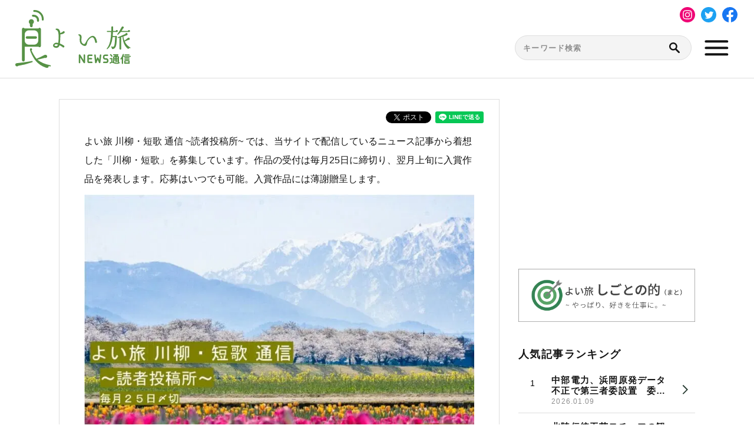

--- FILE ---
content_type: text/html; charset=UTF-8
request_url: https://yoitabi.jp/senryutanka/page-dokusha/
body_size: 10857
content:
<!DOCTYPE html>
<html lang="ja">
<head>
  <meta charset="UTF-8">
  <meta http-equiv="X-UA-Compatible" content="IE=edge">
  <meta name="viewport" content="width=device-width, initial-scale=1">
  
  <link rel="stylesheet" href="https://yoitabi.jp/wp/wp-content/themes/yoitabi/assets/css/style.css?20250703_2">
  <link rel="preconnect" href="https://fonts.gstatic.com">
  <link href="https://fonts.googleapis.com/css2?family=Roboto:wght@400;700&display=swap" rel="stylesheet">
  <link rel="stylesheet" href="https://yoitabi.jp/wp/wp-content/themes/yoitabi/assets/js/swiper-Swiper5/swiper.min.css">

  <!--アドセンス-->
  <script async src="https://pagead2.googlesyndication.com/pagead/js/adsbygoogle.js?client=ca-pub-1619005069787295" crossorigin="anonymous"></script>

  <!-- Global site tag (gtag.js) - Google Analytics -->
  <script async src="https://www.googletagmanager.com/gtag/js?id=UA-203921456-1"></script>
  <script>
    window.dataLayer = window.dataLayer || [];
    function gtag(){dataLayer.push(arguments);}
    gtag('js', new Date());

    gtag('config', 'UA-203921456-1');
  </script>

  <meta name='robots' content='index, follow, max-image-preview:large, max-snippet:-1, max-video-preview:-1' />

	<!-- This site is optimized with the Yoast SEO Premium plugin v26.4 (Yoast SEO v26.8) - https://yoast.com/product/yoast-seo-premium-wordpress/ -->
	<title>よい旅 川柳・短歌 通信 ~読者投稿所~</title>
	<meta name="description" content="旅の川柳・短歌募集中。締め切り毎月20日。翌月初めに入賞作品を発表。応募随時可。入賞作品に薄謝。" />
	<link rel="canonical" href="https://yoitabi.jp/senryutanka/page-dokusha/" />
	<meta property="og:locale" content="ja_JP" />
	<meta property="og:type" content="article" />
	<meta property="og:title" content="よい旅 川柳・短歌 通信 ~読者投稿所~" />
	<meta property="og:url" content="https://yoitabi.jp/senryutanka/page-dokusha/" />
	<meta property="og:site_name" content="よい旅ニュース通信 ｜旅先を見つけるニュースサイト" />
	<meta property="article:publisher" content="https://www.facebook.com/yoitabinews.tsushin/" />
	<meta property="article:modified_time" content="2024-11-04T03:05:10+00:00" />
	<meta property="og:image" content="https://yoitabi.jp/wp/wp-content/uploads/2023/12/cbc9606d9695712bc5264b9ede78f6a4.jpg" />
	<meta property="og:image:width" content="1200" />
	<meta property="og:image:height" content="675" />
	<meta property="og:image:type" content="image/jpeg" />
	<meta name="twitter:card" content="summary_large_image" />
	<meta name="twitter:site" content="@yoitabinews" />
	<meta name="twitter:label1" content="推定読み取り時間" />
	<meta name="twitter:data1" content="3分" />
	<script type="application/ld+json" class="yoast-schema-graph">{"@context":"https://schema.org","@graph":[{"@type":"Article","@id":"https://yoitabi.jp/senryutanka/page-dokusha/#article","isPartOf":{"@id":"https://yoitabi.jp/senryutanka/page-dokusha/"},"author":{"name":"オオツ","@id":"https://yoitabi.jp/#/schema/person/9c8e356e2da04e304b99ff468f390126"},"headline":"よい旅 川柳・短歌 通信 ~読者投稿所~","datePublished":"2023-12-22T13:25:31+00:00","dateModified":"2024-11-04T03:05:10+00:00","mainEntityOfPage":{"@id":"https://yoitabi.jp/senryutanka/page-dokusha/"},"wordCount":4,"publisher":{"@id":"https://yoitabi.jp/#organization"},"image":{"@id":"https://yoitabi.jp/senryutanka/page-dokusha/#primaryimage"},"thumbnailUrl":"https://edbwdx9yufp.exactdn.com/wp/wp-content/uploads/2023/12/cbc9606d9695712bc5264b9ede78f6a4.jpg?strip=all","inLanguage":"ja"},{"@type":"WebPage","@id":"https://yoitabi.jp/senryutanka/page-dokusha/","url":"https://yoitabi.jp/senryutanka/page-dokusha/","name":"よい旅 川柳・短歌 通信 ~読者投稿所~","isPartOf":{"@id":"https://yoitabi.jp/#website"},"primaryImageOfPage":{"@id":"https://yoitabi.jp/senryutanka/page-dokusha/#primaryimage"},"image":{"@id":"https://yoitabi.jp/senryutanka/page-dokusha/#primaryimage"},"thumbnailUrl":"https://edbwdx9yufp.exactdn.com/wp/wp-content/uploads/2023/12/cbc9606d9695712bc5264b9ede78f6a4.jpg?strip=all","datePublished":"2023-12-22T13:25:31+00:00","dateModified":"2024-11-04T03:05:10+00:00","description":"旅の川柳・短歌募集中。締め切り毎月20日。翌月初めに入賞作品を発表。応募随時可。入賞作品に薄謝。","breadcrumb":{"@id":"https://yoitabi.jp/senryutanka/page-dokusha/#breadcrumb"},"inLanguage":"ja","potentialAction":[{"@type":"ReadAction","target":["https://yoitabi.jp/senryutanka/page-dokusha/"]}]},{"@type":"ImageObject","inLanguage":"ja","@id":"https://yoitabi.jp/senryutanka/page-dokusha/#primaryimage","url":"https://edbwdx9yufp.exactdn.com/wp/wp-content/uploads/2023/12/cbc9606d9695712bc5264b9ede78f6a4.jpg?strip=all","contentUrl":"https://edbwdx9yufp.exactdn.com/wp/wp-content/uploads/2023/12/cbc9606d9695712bc5264b9ede78f6a4.jpg?strip=all","width":1200,"height":675,"caption":"よい旅 川柳・短歌 通信 読者投稿所l"},{"@type":"BreadcrumbList","@id":"https://yoitabi.jp/senryutanka/page-dokusha/#breadcrumb","itemListElement":[{"@type":"ListItem","position":1,"name":"Home","item":"https://yoitabi.jp/"},{"@type":"ListItem","position":2,"name":"「第1回 よい旅 川柳・短歌賞」 作品大募集（結果発表）","item":"https://yoitabi.jp/senryutanka/"},{"@type":"ListItem","position":3,"name":"よい旅 川柳・短歌 通信 ~読者投稿所~"}]},{"@type":"WebSite","@id":"https://yoitabi.jp/#website","url":"https://yoitabi.jp/","name":"よい旅ニュース通信 ｜観光・旅行情報サイト","description":"","publisher":{"@id":"https://yoitabi.jp/#organization"},"alternateName":"YoiTabi News - Japan Travel and Tourism Portal","potentialAction":[{"@type":"SearchAction","target":{"@type":"EntryPoint","urlTemplate":"https://yoitabi.jp/?s={search_term_string}"},"query-input":{"@type":"PropertyValueSpecification","valueRequired":true,"valueName":"search_term_string"}}],"inLanguage":"ja"},{"@type":"Organization","@id":"https://yoitabi.jp/#organization","name":"よい旅ニュース通信　編集部","url":"https://yoitabi.jp/","logo":{"@type":"ImageObject","inLanguage":"ja","@id":"https://yoitabi.jp/#/schema/logo/image/","url":"https://edbwdx9yufp.exactdn.com/wp/wp-content/uploads/2021/12/555c443a1149cf5bfc72012282a69c60.jpg?strip=all&lossy=1&ssl=1","contentUrl":"https://edbwdx9yufp.exactdn.com/wp/wp-content/uploads/2021/12/555c443a1149cf5bfc72012282a69c60.jpg?strip=all&lossy=1&ssl=1","width":630,"height":360,"caption":"よい旅ニュース通信　編集部"},"image":{"@id":"https://yoitabi.jp/#/schema/logo/image/"},"sameAs":["https://www.facebook.com/yoitabinews.tsushin/","https://x.com/yoitabinews","https://www.instagram.com/yoitabiphoto/","https://www.youtube.com/@yoitabinews","https://bsky.app/profile/yoitabinews.bsky.social"],"description":"よい旅ニュース通信では、地域観光・宿泊・飲食・交通など全国各地の最新情報を厳選したニュースや寄稿「地元から通信」、取材レポートを配信しています。","telephone":"strikeandpr@GMAIL.COM","legalName":"ストライク＆パートナーズ合同会社","foundingDate":"2015-12-16","numberOfEmployees":{"@type":"QuantitativeValue","minValue":"1","maxValue":"10"}},{"@type":"Person","@id":"https://yoitabi.jp/#/schema/person/9c8e356e2da04e304b99ff468f390126","name":"オオツ","description":"広報・PR業界出身の記者・ライター。2022年「よい旅ニュース通信」を開設し、受け皿の少ない旅の1次情報に光をあてるとともに、時折取材レポートを執筆。【関連資格】国内旅行管理業務取扱管理者試験合格者 / PRSJ認定PRプランナー。","sameAs":["https://yoitabi.jp/","https://www.facebook.com/yoitabinews.tsushin/","https://www.instagram.com/yoitabiphoto/","https://x.com/yoitabinews","https://www.youtube.com/channel/UCLtAlcxHQPgT5MkXqF6KjTw/featured"]}]}</script>
	<!-- / Yoast SEO Premium plugin. -->


<link rel='dns-prefetch' href='//edbwdx9yufp.exactdn.com' />
<link rel='preconnect' href='//edbwdx9yufp.exactdn.com' />
<link rel="alternate" title="oEmbed (JSON)" type="application/json+oembed" href="https://yoitabi.jp/wp-json/oembed/1.0/embed?url=https%3A%2F%2Fyoitabi.jp%2Fsenryutanka%2Fpage-dokusha%2F" />
<link rel="alternate" title="oEmbed (XML)" type="text/xml+oembed" href="https://yoitabi.jp/wp-json/oembed/1.0/embed?url=https%3A%2F%2Fyoitabi.jp%2Fsenryutanka%2Fpage-dokusha%2F&#038;format=xml" />
<style id='wp-img-auto-sizes-contain-inline-css' type='text/css'>
img:is([sizes=auto i],[sizes^="auto," i]){contain-intrinsic-size:3000px 1500px}
/*# sourceURL=wp-img-auto-sizes-contain-inline-css */
</style>
<link rel='stylesheet' id='dashicons-css' href='https://yoitabi.jp/wp/wp-includes/css/dashicons.min.css?ver=6.9' type='text/css' media='all' />
<link rel='stylesheet' id='post-views-counter-frontend-css' href='https://yoitabi.jp/wp/wp-content/plugins/post-views-counter/css/frontend.css?ver=1.7.3' type='text/css' media='all' />
<link rel='stylesheet' id='contact-form-7-css' href='https://yoitabi.jp/wp/wp-content/plugins/contact-form-7/includes/css/styles.css?ver=6.1.4' type='text/css' media='all' />
<link rel="https://api.w.org/" href="https://yoitabi.jp/wp-json/" /><link rel="alternate" title="JSON" type="application/json" href="https://yoitabi.jp/wp-json/wp/v2/pages/16857" /><link rel="EditURI" type="application/rsd+xml" title="RSD" href="https://yoitabi.jp/wp/xmlrpc.php?rsd" />
<link rel='shortlink' href='https://yoitabi.jp/?p=16857' />
<link rel="apple-touch-icon" sizes="180x180" href="/wp/wp-content/uploads/fbrfg/apple-touch-icon.png">
<link rel="icon" type="image/png" sizes="32x32" href="/wp/wp-content/uploads/fbrfg/favicon-32x32.png">
<link rel="icon" type="image/png" sizes="16x16" href="/wp/wp-content/uploads/fbrfg/favicon-16x16.png">
<link rel="manifest" href="/wp/wp-content/uploads/fbrfg/site.webmanifest">
<link rel="mask-icon" href="/wp/wp-content/uploads/fbrfg/safari-pinned-tab.svg" color="#5bbad5">
<link rel="shortcut icon" href="/wp/wp-content/uploads/fbrfg/favicon.ico">
<meta name="msapplication-TileColor" content="#2b5797">
<meta name="msapplication-config" content="/wp/wp-content/uploads/fbrfg/browserconfig.xml">
<meta name="theme-color" content="#ffffff"><noscript><style>.lazyload[data-src]{display:none !important;}</style></noscript><style>.lazyload{background-image:none !important;}.lazyload:before{background-image:none !important;}</style><link rel="icon" href="https://edbwdx9yufp.exactdn.com/wp/wp-content/uploads/2022/10/image-2.jpg?strip=all&#038;resize=32%2C32" sizes="32x32" />
<link rel="icon" href="https://edbwdx9yufp.exactdn.com/wp/wp-content/uploads/2022/10/image-2.jpg?strip=all&#038;resize=192%2C192" sizes="192x192" />
<link rel="apple-touch-icon" href="https://edbwdx9yufp.exactdn.com/wp/wp-content/uploads/2022/10/image-2.jpg?strip=all&#038;resize=180%2C180" />
<meta name="msapplication-TileImage" content="https://edbwdx9yufp.exactdn.com/wp/wp-content/uploads/2022/10/image-2.jpg?strip=all&#038;resize=270%2C270" />
  <!-- Meta Pixel Code -->
  <script>
    !function(f,b,e,v,n,t,s)
    {if(f.fbq)return;n=f.fbq=function(){n.callMethod?
    n.callMethod.apply(n,arguments):n.queue.push(arguments)};
    if(!f._fbq)f._fbq=n;n.push=n;n.loaded=!0;n.version='2.0';
    n.queue=[];t=b.createElement(e);t.async=!0;
    t.src=v;s=b.getElementsByTagName(e)[0];
    s.parentNode.insertBefore(t,s)}(window, document,'script',
    'https://connect.facebook.net/en_US/fbevents.js');
    fbq('init', '3404411739812025');
    fbq('track', 'PageView');
  </script>
  <noscript><img height="1" width="1" style="display:none"
    src="https://www.facebook.com/tr?id=3404411739812025&ev=PageView&noscript=1"
  /></noscript>
  <!-- End Meta Pixel Code -->
  <!-- Google tag (gtag.js) -->
  <script async src="https://www.googletagmanager.com/gtag/js?id=AW-11283590510"></script>
  <script>
    window.dataLayer = window.dataLayer || [];
    function gtag(){dataLayer.push(arguments);}
    gtag('js', new Date());
    gtag('config', 'AW-11283590510');
  </script>
  <!-- END Google tag (gtag.js) -->
</head>

<body class="wp-singular page-template-default page page-id-16857 page-child parent-pageid-14603 wp-theme-yoitabi page-dokusha">

  <div class="wrap">

    <header class="header--gnav">
      <div class="inner-layout">
      <script async src="https://pagead2.googlesyndication.com/pagead/js/adsbygoogle.js?client=ca-pub-1619005069787295"
     crossorigin="anonymous"></script>
      <!-- センター①-1・2（ディスプ横長） -->
      <ins class="adsbygoogle"
          style="display:block"
          data-ad-client="ca-pub-1619005069787295"
          data-ad-slot="9707289152"
          data-ad-format="auto"
          data-full-width-responsive="true"></ins>
      <script>
          (adsbygoogle = window.adsbygoogle || []).push({});
      </script>
        <div class="left">
          <a href="/" class="header__logo">
            <img src="[data-uri]" alt="良い旅ニュース通信" data-src="https://edbwdx9yufp.exactdn.com/wp/wp-content/themes/yoitabi/assets/img/common/logo.svg" decoding="async" class="lazyload"><noscript><img src="https://edbwdx9yufp.exactdn.com/wp/wp-content/themes/yoitabi/assets/img/common/logo.svg" alt="良い旅ニュース通信" data-eio="l"></noscript>
          </a>
        </div><!--/.left-->
        <script async src="https://pagead2.googlesyndication.com/pagead/js/adsbygoogle.js?client=ca-pub-1619005069787295"
          crossorigin="anonymous"></script>
        <ins class="adsbygoogle"
            style="display:block"
            data-ad-client="ca-pub-1619005069787295"
            data-ad-slot="9707289152"
            data-ad-format="auto"
            data-full-width-responsive="true"></ins>
        <script>
          (adsbygoogle = window.adsbygoogle || []).push({});
        </script>
        <div class="right">
          <div class="header__hamburger js-modal-open">
            <img src="[data-uri]" alt="menu" data-src="https://edbwdx9yufp.exactdn.com/wp/wp-content/themes/yoitabi/assets/img/common/icon-menu.svg" decoding="async" class="lazyload"><noscript><img src="https://edbwdx9yufp.exactdn.com/wp/wp-content/themes/yoitabi/assets/img/common/icon-menu.svg" alt="menu" data-eio="l"></noscript>
          </div><!--js-modal-open-->
        </div><!--/.right-->
      </div><!--/.inner-layout-->
      <div class="modal js-modal">
        <div class="modal__close-btn js-modal-close">
          <img src="[data-uri]" alt="close" data-src="https://edbwdx9yufp.exactdn.com/wp/wp-content/themes/yoitabi/assets/img/common/icon-close.svg" decoding="async" class="lazyload"><noscript><img src="https://edbwdx9yufp.exactdn.com/wp/wp-content/themes/yoitabi/assets/img/common/icon-close.svg" alt="close" data-eio="l"></noscript>
        </div>
        <div class="modal__content">
          <nav class="header__nav">
            <ul>
              <li class="header__nav--li">
                <a href="/keywords/">
                  <i><img src="[data-uri]" alt="" data-src="https://edbwdx9yufp.exactdn.com/wp/wp-content/themes/yoitabi/assets/img/common/icon-tag-primary.svg" decoding="async" class="lazyload"><noscript><img src="https://edbwdx9yufp.exactdn.com/wp/wp-content/themes/yoitabi/assets/img/common/icon-tag-primary.svg" alt="" data-eio="l"></noscript></i>
                  <span>キーワードから探す</span>
                </a>
              </li>
              <li class="header__nav--li">
                <a href="/prefectures/" class="">
                  <i><img src="[data-uri]" alt="" data-src="https://edbwdx9yufp.exactdn.com/wp/wp-content/themes/yoitabi/assets/img/common/icon-pin-primary.svg" decoding="async" class="lazyload"><noscript><img src="https://edbwdx9yufp.exactdn.com/wp/wp-content/themes/yoitabi/assets/img/common/icon-pin-primary.svg" alt="" data-eio="l"></noscript></i>
                  <span>都道府県から探す</span>
                </a>
              </li>
              <li class="header__nav--li">
                <a href="/category/">
                  <i><img src="[data-uri]" alt="" data-src="https://edbwdx9yufp.exactdn.com/wp/wp-content/themes/yoitabi/assets/img/common/icon-category-primary.svg" decoding="async" class="lazyload"><noscript><img src="https://edbwdx9yufp.exactdn.com/wp/wp-content/themes/yoitabi/assets/img/common/icon-category-primary.svg" alt="" data-eio="l"></noscript></i>
                  <span>記事種別から探す</span>
                </a>
              </li>
            </ul>
          </nav>
        </div><!--modal__content-->
        <div class="modal__content-bottom">
        </div><!--/.modal__content-bottom-->
        <div class="modal__bg"></div>
      </div><!--/.modal-->
      <div class="js-load-resize">
        <div class="js-search-layout search-layout">
  <form method="get" id="searchform" action="https://yoitabi.jp">
    <input type="text" name="s" id="s" placeholder="キーワード検索"/>
    <button type="submit"></button>
  </form>
</div>        <ul class="sns-list">
  <li><a href="https://www.instagram.com/yoitabiphoto/" target="_blank"><img src="[data-uri]" alt="Instagram" data-src="https://edbwdx9yufp.exactdn.com/wp/wp-content/themes/yoitabi/assets/img/common/icon-Instagram.svg" decoding="async" class="lazyload"><noscript><img src="https://edbwdx9yufp.exactdn.com/wp/wp-content/themes/yoitabi/assets/img/common/icon-Instagram.svg" alt="Instagram" data-eio="l"></noscript></a></li>
  <li><a href="https://twitter.com/yoitabinews" target="_blank"><img src="[data-uri]" alt="Twitter" data-src="https://edbwdx9yufp.exactdn.com/wp/wp-content/themes/yoitabi/assets/img/common/icon-Twitter.svg" decoding="async" class="lazyload"><noscript><img src="https://edbwdx9yufp.exactdn.com/wp/wp-content/themes/yoitabi/assets/img/common/icon-Twitter.svg" alt="Twitter" data-eio="l"></noscript></a></li>
  <li><a href="https://www.facebook.com/yoitabinews.tsushin/" target="_blank"><img src="[data-uri]" alt="Facebook" data-src="https://edbwdx9yufp.exactdn.com/wp/wp-content/themes/yoitabi/assets/img/common/icon-Facebook.svg" decoding="async" class="lazyload"><noscript><img src="https://edbwdx9yufp.exactdn.com/wp/wp-content/themes/yoitabi/assets/img/common/icon-Facebook.svg" alt="Facebook" data-eio="l"></noscript></a></li>
</ul>      </div><!--/.js-load-resize-->
    </header><main>
  <section class="col-2-main">
    <div class="col-article col-2 inner-layout">
      <div class="article-main col-2-left page-layout">
        <ul class="sns-list sns-list-share">
  <li>
    <div class="fb-share-button" data-href="https://yoitabi.jp/senryutanka/page-dokusha/" data-layout="button_count" data-size="small"><a target="_blank" href="https://www.facebook.com/sharer/sharer.php?u=https%3A%2F%2Fyoitabi.jp%2F&amp;src=sdkpreparse" class="fb-xfbml-parse-ignore">シェア</a></div>
  </li>
  <li>
    <a href="https://twitter.com/share" class="twitter-share-button" data-url="https://yoitabi.jp/senryutanka/page-dokusha/" data-count="vertical">Tweet</a>
  </li>
  <li>
    <div class="line-it-button" data-lang="ja" data-type="share-a" data-ver="3" data-url="https://yoitabi.jp/senryutanka/page-dokusha/" data-color="default" data-size="small" data-count="false" style="display: none;"></div>
  </li>
</ul>                  <!--<div class="main-ttl">
            <h1 class="ttl-Exlarge">よい旅 川柳・短歌 通信 ~読者投稿所~</h1>
          </div>-->
          <section class="the-Content">
            <p>よい旅 川柳・短歌 通信 ~読者投稿所~ では、当サイトで配信しているニュース記事から着想した「川柳・短歌」を募集しています。作品の受付は毎月25日に締切り、翌月上旬に入賞作品を発表します。応募はいつでも可能。入賞作品には薄謝贈呈します。</p>
<figure class="figure"><img fetchpriority="high" decoding="async" class="alignnone size-full wp-image-18965 lazyload" src="[data-uri]" alt="あさひ舟川「春の四重奏」（富山県朝日町）" width="960" height="640"   data-src="https://edbwdx9yufp.exactdn.com/wp/wp-content/uploads/2024/03/cbc9606d9695712bc5264b9ede78f6a4.jpg?strip=all" data-srcset="https://edbwdx9yufp.exactdn.com/wp/wp-content/uploads/2024/03/cbc9606d9695712bc5264b9ede78f6a4.jpg?strip=all 960w, https://edbwdx9yufp.exactdn.com/wp/wp-content/uploads/2024/03/cbc9606d9695712bc5264b9ede78f6a4-768x512.jpg?strip=all 768w, https://edbwdx9yufp.exactdn.com/wp/wp-content/uploads/2024/03/cbc9606d9695712bc5264b9ede78f6a4.jpg?strip=all&amp;w=192 192w, https://edbwdx9yufp.exactdn.com/wp/wp-content/uploads/2024/03/cbc9606d9695712bc5264b9ede78f6a4.jpg?strip=all&amp;w=384 384w, https://edbwdx9yufp.exactdn.com/wp/wp-content/uploads/2024/03/cbc9606d9695712bc5264b9ede78f6a4.jpg?strip=all&amp;w=576 576w, https://edbwdx9yufp.exactdn.com/wp/wp-content/uploads/2024/03/cbc9606d9695712bc5264b9ede78f6a4.jpg?strip=all&amp;w=450 450w" data-sizes="auto" data-eio-rwidth="960" data-eio-rheight="640" /><noscript><img fetchpriority="high" decoding="async" class="alignnone size-full wp-image-18965" src="https://edbwdx9yufp.exactdn.com/wp/wp-content/uploads/2024/03/cbc9606d9695712bc5264b9ede78f6a4.jpg?strip=all" alt="あさひ舟川「春の四重奏」（富山県朝日町）" width="960" height="640" srcset="https://edbwdx9yufp.exactdn.com/wp/wp-content/uploads/2024/03/cbc9606d9695712bc5264b9ede78f6a4.jpg?strip=all 960w, https://edbwdx9yufp.exactdn.com/wp/wp-content/uploads/2024/03/cbc9606d9695712bc5264b9ede78f6a4-768x512.jpg?strip=all 768w, https://edbwdx9yufp.exactdn.com/wp/wp-content/uploads/2024/03/cbc9606d9695712bc5264b9ede78f6a4.jpg?strip=all&amp;w=192 192w, https://edbwdx9yufp.exactdn.com/wp/wp-content/uploads/2024/03/cbc9606d9695712bc5264b9ede78f6a4.jpg?strip=all&amp;w=384 384w, https://edbwdx9yufp.exactdn.com/wp/wp-content/uploads/2024/03/cbc9606d9695712bc5264b9ede78f6a4.jpg?strip=all&amp;w=576 576w, https://edbwdx9yufp.exactdn.com/wp/wp-content/uploads/2024/03/cbc9606d9695712bc5264b9ede78f6a4.jpg?strip=all&amp;w=450 450w" sizes="(max-width: 960px) 100vw, 960px" data-eio="l" /></noscript></figure>
<h2 class="ttl-large">作品応募方法</h2>
<p><strong>▮作品分野：</strong>川柳・短歌</p>
<p><strong>▮作品テーマ： </strong>よい旅ニュース通信（最新記事・ニュース）で、応募時点から遡って1カ月以内に公開された記事から一つ選んでください。選んだ記事から着想した作品を考えてください。</p>
<p><strong>▮入賞数： </strong>毎月2~3作品</p>
<p><strong>▮謝礼： </strong>入賞者に薄謝（アマゾンギフト券500円など）を贈呈</p>
<p><strong>▮投稿方法： </strong>応募フォームから、名前・PN・年齢・住所・TEL・作品分野・着想記事・作品）を投稿してください。</p>
<div class="btn-large"><a href="https://forms.gle/zqvgDudSSryZja1V7">応募フォーム</a></div>
<p><strong>▮応募</strong><strong>条件</strong></p>
<ul class="ul">
	<li>作品応募時は「<a href="https://yoitabi.jp/privacy-policy/">個人情報の取り扱い</a>」にご同意お願いします。</li>
	<li>応募は本人限定で、名義貸しは禁止。</li>
	<li>入賞作品は「作品」「お名前又はPN（ﾍﾟﾝﾈｰﾑ）」「都道府県」を掲載します。</li>
	<li>商品宣伝、営利目的、公序良俗に反する作品は選考対象外です。</li>
	<li>応募作品の著作権は応募者に帰属します。ただし当サイトが利用することに許諾していただきます。</li>
	<li>応募作品は将来、電子書籍化などで利用する場合があります。</li>
	<li>応募後、作品の取り下げは受付けません。</li>
	<li>応募作品は著作権や知的財産権を侵害しておらず、未発表作品に限ります。</li>
	<li>応募、選考、落選理由等の質問には回答いたしかねます。</li>
</ul>
<p>&nbsp;</p>
<table style="border-collapse: collapse; width: 100%;">
<tbody>
<tr>
<td style="width: 100%;">2024年6月頃「よい旅 川柳・短歌賞」の開催を予定しています。前回開催時の受賞作品は、<a href="https://yoitabi.jp/senryutanka/">こちら</a>で紹介しています。</td>
</tr>
</tbody>
</table>                                  </section>
                <script async src="https://pagead2.googlesyndication.com/pagead/js/adsbygoogle.js?client=ca-pub-1619005069787295"
            crossorigin="anonymous"></script>
        <ins class="adsbygoogle"
            style="display:block"
            data-ad-format="autorelaxed"
            data-ad-client="ca-pub-1619005069787295"
            data-ad-slot="6899534048"></ins>
        <script>
            (adsbygoogle = window.adsbygoogle || []).push({});
        </script>
      </div><!--/.col-2-left-->
      
      <aside class="sidebar col-2-right js-sidebar-right">
  <!--<div class="sidebar__adsbygoogle">
    <a href="">
      <img src="[data-uri]" alt="" data-src="https://edbwdx9yufp.exactdn.com/wp/wp-content/themes/yoitabi/assets/img/common/adsbygoogle300_250.png?strip=all" decoding="async" class="lazyload" data-eio-rwidth="300" data-eio-rheight="250"><noscript><img src="https://edbwdx9yufp.exactdn.com/wp/wp-content/themes/yoitabi/assets/img/common/adsbygoogle300_250.png?strip=all" alt="" data-eio="l"></noscript>
    </a>
  </div>--><!--/.sidebar__adsbygoogle-->

  <div class="sidebar__bnr">
    <script async src="https://pagead2.googlesyndication.com/pagead/js/adsbygoogle.js?client=ca-pub-1619005069787295"
        crossorigin="anonymous"></script>
    <!-- 右カラム①-1・2（ディスプ 四角 ） -->
    <ins class="adsbygoogle"
        style="display:inline-block;width:300px;height:250px"
        data-ad-client="ca-pub-1619005069787295"
        data-ad-slot="8234672807"></ins>
    <script>
        (adsbygoogle = window.adsbygoogle || []).push({});
    </script>
  </div><!--/.sidebar__bnr-->

  <div class="sidebar__bnr">
    <a href="https://shigoto.yoitabi.jp/" target="_blank">
      <img src="[data-uri]" alt="よい旅しごとの的" data-src="https://edbwdx9yufp.exactdn.com/wp/wp-content/themes/yoitabi/assets/img/bnr/bnr-shigoto.png?strip=all" decoding="async" class="lazyload" data-eio-rwidth="465" data-eio-rheight="140"><noscript><img src="https://edbwdx9yufp.exactdn.com/wp/wp-content/themes/yoitabi/assets/img/bnr/bnr-shigoto.png?strip=all" alt="よい旅しごとの的" data-eio="l"></noscript>
    </a>
  </div>

  <div class="sidebar__article-ranking">
    <h3 class="ttl-sidebar">人気記事ランキング</h3>
    <ul class="ranking-list">
                  <li>
        <a href="https://yoitabi.jp/news/post-27757/">
          <div class="left">
            <p>
              中部電力、浜岡原発データ不正で第三者委設置　委員長は電通グループ社外取締役            </p>
            <time>
              2026.01.09            </time>
          </div>
        </a>
      </li>
                        <li>
        <a href="https://yoitabi.jp/news/post-27734/">
          <div class="left">
            <p>
              北陸伝統工芸モチーフの観光列車「花嫁のれん」一般発売再開　2026年3月中旬から土日中心            </p>
            <time>
              2026.01.06            </time>
          </div>
        </a>
      </li>
                        <li>
        <a href="https://yoitabi.jp/news/post-27600/">
          <div class="left">
            <p>
              JR東日本「JR SKISKI」新ヒロインに上坂樹里さん　大学生の冬をテーマに新CM放映            </p>
            <time>
              2025.12.15            </time>
          </div>
        </a>
      </li>
                        <li>
        <a href="https://yoitabi.jp/report/post-27808/">
          <div class="left">
            <p>
              【旅レポ】岐阜の「つくる」を旅する　美濃から日本橋へ            </p>
            <time>
              2026.01.16            </time>
          </div>
        </a>
      </li>
                        <li>
        <a href="https://yoitabi.jp/news/post-27681/">
          <div class="left">
            <p>
              冬の奈良で寺社巡り「路地ぶら ならまち・きたまち2026」 特別御朱印や予約不要ガイド拝観も            </p>
            <time>
              2025.12.28            </time>
          </div>
        </a>
      </li>
                </ul>
  </div><!--/.sidebar__article-ranking-->

  <!--<div class="sidebar__bnr">
    <a href="/page-424/">
      <img src="https://edbwdx9yufp.exactdn.com/assets/img/bnr/bnr-sidebnr-news.png?strip=all&lazy=2"  alt="（地方自治体・地域事業者向け広報支援）地域観光プレスリリース配信アウトソーシング・サービス" data-src="https://edbwdx9yufp.exactdn.com/assets/img/bnr/bnr-sidebnr-news.png?strip=all" loading="lazy" decoding="async" data-srcset="/assets/img/bnr/bnr-sidebnr-news.png 1x, /assets/img/bnr/bnr-sidebnr-news@2x.png 2x" class="lazyload"><noscript><img src="https://edbwdx9yufp.exactdn.com/assets/img/bnr/bnr-sidebnr-news.png?strip=all" srcset="/assets/img/bnr/bnr-sidebnr-news.png 1x, /assets/img/bnr/bnr-sidebnr-news@2x.png 2x" alt="（地方自治体・地域事業者向け広報支援）地域観光プレスリリース配信アウトソーシング・サービス" data-eio="l"></noscript>
    </a>
  </div>--><!--/.sidebar__bnr-->

  <!---<div class="sidebar__bnr">
    <script async src="https://pagead2.googlesyndication.com/pagead/js/adsbygoogle.js?client=ca-pub-1619005069787295"
        crossorigin="anonymous"></script>
    <ins class="adsbygoogle"
        style="display:inline-block;width:300px;height:250px"
        data-ad-client="ca-pub-1619005069787295"
        data-ad-slot="1832915981"></ins>
    <script>
        (adsbygoogle = window.adsbygoogle || []).push({});
    </script>
  </div>.sidebar__bnr-->

  <!--<div class="sidebar__article-ranking">
    <h3 class="ttl-sidebar">よい旅セレクション</h3>
    <ul class="ranking-list">

            
            
            
            
            
    </ul>

  <div class="sidebar__bnr">
    <script async src="https://pagead2.googlesyndication.com/pagead/js/adsbygoogle.js?client=ca-pub-1619005069787295"
        crossorigin="anonymous"></script>
    <!-- 右カラム③-1・2（ディスプ縦長） -->
    <ins class="adsbygoogle"
        style="display:block"
        data-ad-client="ca-pub-1619005069787295"
        data-ad-slot="7823609265"
        data-ad-format="auto"
        data-full-width-responsive="true"></ins>
    <script>
        (adsbygoogle = window.adsbygoogle || []).push({});
    </script>
  </div><!--/.sidebar__bnr-->

  <div class="sidebar__free-area">
              </div><!--/.sidebar__free-area-->

  <!--<div class="sidebar__bnr-in-house">
    <a href="">
      <img src="[data-uri]"  alt="" data-src="https://edbwdx9yufp.exactdn.com/wp/wp-content/themes/yoitabi/assets/img/common/InHouseBar.png?strip=all" decoding="async" data-srcset="https://edbwdx9yufp.exactdn.com/wp/wp-content/themes/yoitabi/assets/img/common/InHouseBar.png?strip=all 1x, https://yoitabi.jp/wp/wp-content/themes/yoitabi/assets/img/common/InHouseBar@2x.png 2x" class="lazyload" data-eio-rwidth="300" data-eio-rheight="250"><noscript><img src="https://edbwdx9yufp.exactdn.com/wp/wp-content/themes/yoitabi/assets/img/common/InHouseBar.png?strip=all" srcset="https://edbwdx9yufp.exactdn.com/wp/wp-content/themes/yoitabi/assets/img/common/InHouseBar.png?strip=all 1x, https://yoitabi.jp/wp/wp-content/themes/yoitabi/assets/img/common/InHouseBar@2x.png 2x" alt="" data-eio="l"></noscript>
    </a>
  </div>--><!--/.sidebar__adsbygoogle-->
</aside><!--/.col-2-right-->    </div>
  </section>
</main>
<!--<div class="adsfooter">
  <div class="inner-layout">
    <div class="left">
      <a href="">
        <img src="[data-uri]" alt="" data-src="https://edbwdx9yufp.exactdn.com/wp/wp-content/themes/yoitabi/assets/img/common/adsbygoogle300_250.png?strip=all" decoding="async" class="lazyload" data-eio-rwidth="300" data-eio-rheight="250"><noscript><img src="https://edbwdx9yufp.exactdn.com/wp/wp-content/themes/yoitabi/assets/img/common/adsbygoogle300_250.png?strip=all" alt="" data-eio="l"></noscript>
      </a>
    </div>
    <div class="right">
      <a href="">
        <img src="[data-uri]" alt="" data-src="https://edbwdx9yufp.exactdn.com/wp/wp-content/themes/yoitabi/assets/img/common/adsbygoogle300_250.png?strip=all" decoding="async" class="lazyload" data-eio-rwidth="300" data-eio-rheight="250"><noscript><img src="https://edbwdx9yufp.exactdn.com/wp/wp-content/themes/yoitabi/assets/img/common/adsbygoogle300_250.png?strip=all" alt="" data-eio="l"></noscript>
      </a>
    </div>
    <p>Coming Soon...</p>
  </div>
</div>--><footer>
  <div class="footer-top">
    <div class="inner-layout">
      <ul class="footer__nav">
        <li><a href="/about/">よい旅ニュース通信について</a></li>
        <li><a href="/company/">運営会社</a></li>
        <li><a href="/info/">情報提供の受付</a></li>
        <li><a href="/ad/">広告のご案内</a></li>
        <li><a href="/recruit/">ライター募集</a></li>
        <!--<li><a href="/media/" class="pointer-events">メディア関係者の方へ</a></li>-->
        <li><a href="/travelinfo/">旅行関連リンク</a></li>
        <li><a href="/terms/">利用規約</a></li>
        <li><a href="/privacy-policy/">プライバシーポリシー</a></li>
        <li><a href="/contact/">お問い合せ</a></li>
      </ul>
      <a class="footer__logo">
        <img src="[data-uri]" alt="良い旅ニュース通信" data-src="https://edbwdx9yufp.exactdn.com/wp/wp-content/themes/yoitabi/assets/img/common/logo-white.svg" decoding="async" class="lazyload"><noscript><img src="https://edbwdx9yufp.exactdn.com/wp/wp-content/themes/yoitabi/assets/img/common/logo-white.svg" alt="良い旅ニュース通信" data-eio="l"></noscript>
      </a>
      <ul class="sns-list">
  <li><a href="https://www.instagram.com/yoitabiphoto/" target="_blank"><img src="[data-uri]" alt="Instagram" data-src="https://edbwdx9yufp.exactdn.com/wp/wp-content/themes/yoitabi/assets/img/common/icon-Instagram.svg" decoding="async" class="lazyload"><noscript><img src="https://edbwdx9yufp.exactdn.com/wp/wp-content/themes/yoitabi/assets/img/common/icon-Instagram.svg" alt="Instagram" data-eio="l"></noscript></a></li>
  <li><a href="https://twitter.com/yoitabinews" target="_blank"><img src="[data-uri]" alt="Twitter" data-src="https://edbwdx9yufp.exactdn.com/wp/wp-content/themes/yoitabi/assets/img/common/icon-Twitter.svg" decoding="async" class="lazyload"><noscript><img src="https://edbwdx9yufp.exactdn.com/wp/wp-content/themes/yoitabi/assets/img/common/icon-Twitter.svg" alt="Twitter" data-eio="l"></noscript></a></li>
  <li><a href="https://www.facebook.com/yoitabinews.tsushin/" target="_blank"><img src="[data-uri]" alt="Facebook" data-src="https://edbwdx9yufp.exactdn.com/wp/wp-content/themes/yoitabi/assets/img/common/icon-Facebook.svg" decoding="async" class="lazyload"><noscript><img src="https://edbwdx9yufp.exactdn.com/wp/wp-content/themes/yoitabi/assets/img/common/icon-Facebook.svg" alt="Facebook" data-eio="l"></noscript></a></li>
</ul>    </div>
  </div><!--/.footer-top-->
  <div class="footer-bottom">
    <small>&copy; 2026 yoitabi.com</small>
  </div><!--/.footer-bottom-->
</footer>

</div><!--/.wrap-->

<!--facebook-->
<div id="fb-root"></div>
<script async defer crossorigin="anonymous" src="https://connect.facebook.net/ja_JP/sdk.js#xfbml=1&version=v11.0" nonce="UpcfYaUt"></script>

<!--twitter-->
<script>!function(d,s,id){var js,fjs=d.getElementsByTagName(s)[0],p=/^http:/.test(d.location)?'http':'https';if(!d.getElementById(id)){js=d.createElement(s);js.id=id;js.src=p+'://platform.twitter.com/widgets.js';fjs.parentNode.insertBefore(js,fjs);}}(document, 'script', 'twitter-wjs');</script>

<!--LINE-->
 <script src="https://www.line-website.com/social-plugins/js/thirdparty/loader.min.js" async="async" defer="defer"></script>

<script src="https://ajax.googleapis.com/ajax/libs/jquery/3.6.0/jquery.min.js"></script>
<script src="https://yoitabi.jp/wp/wp-content/themes/yoitabi/assets/js/swiper-Swiper5/swiper.min.js"></script>
<script src="https://yoitabi.jp/wp/wp-content/themes/yoitabi/assets/js/common.js?20250625"></script>

<script type="speculationrules">
{"prefetch":[{"source":"document","where":{"and":[{"href_matches":"/*"},{"not":{"href_matches":["/wp/wp-*.php","/wp/wp-admin/*","/wp/wp-content/uploads/*","/wp/wp-content/*","/wp/wp-content/plugins/*","/wp/wp-content/themes/yoitabi/*","/*\\?(.+)"]}},{"not":{"selector_matches":"a[rel~=\"nofollow\"]"}},{"not":{"selector_matches":".no-prefetch, .no-prefetch a"}}]},"eagerness":"conservative"}]}
</script>
<script type="text/javascript" id="eio-lazy-load-js-before">
/* <![CDATA[ */
var eio_lazy_vars = {"exactdn_domain":"edbwdx9yufp.exactdn.com","skip_autoscale":0,"bg_min_dpr":1.100000000000000088817841970012523233890533447265625,"threshold":0,"use_dpr":1};
//# sourceURL=eio-lazy-load-js-before
/* ]]> */
</script>
<script type="text/javascript" src="https://yoitabi.jp/wp/wp-content/plugins/ewww-image-optimizer/includes/lazysizes.min.js?ver=831" id="eio-lazy-load-js" async="async" data-wp-strategy="async"></script>
<script type="text/javascript" src="https://yoitabi.jp/wp/wp-includes/js/dist/hooks.min.js?ver=dd5603f07f9220ed27f1" id="wp-hooks-js"></script>
<script type="text/javascript" src="https://yoitabi.jp/wp/wp-includes/js/dist/i18n.min.js?ver=c26c3dc7bed366793375" id="wp-i18n-js"></script>
<script type="text/javascript" id="wp-i18n-js-after">
/* <![CDATA[ */
wp.i18n.setLocaleData( { 'text direction\u0004ltr': [ 'ltr' ] } );
//# sourceURL=wp-i18n-js-after
/* ]]> */
</script>
<script type="text/javascript" src="https://yoitabi.jp/wp/wp-content/plugins/contact-form-7/includes/swv/js/index.js?ver=6.1.4" id="swv-js"></script>
<script type="text/javascript" id="contact-form-7-js-translations">
/* <![CDATA[ */
( function( domain, translations ) {
	var localeData = translations.locale_data[ domain ] || translations.locale_data.messages;
	localeData[""].domain = domain;
	wp.i18n.setLocaleData( localeData, domain );
} )( "contact-form-7", {"translation-revision-date":"2025-11-30 08:12:23+0000","generator":"GlotPress\/4.0.3","domain":"messages","locale_data":{"messages":{"":{"domain":"messages","plural-forms":"nplurals=1; plural=0;","lang":"ja_JP"},"This contact form is placed in the wrong place.":["\u3053\u306e\u30b3\u30f3\u30bf\u30af\u30c8\u30d5\u30a9\u30fc\u30e0\u306f\u9593\u9055\u3063\u305f\u4f4d\u7f6e\u306b\u7f6e\u304b\u308c\u3066\u3044\u307e\u3059\u3002"],"Error:":["\u30a8\u30e9\u30fc:"]}},"comment":{"reference":"includes\/js\/index.js"}} );
//# sourceURL=contact-form-7-js-translations
/* ]]> */
</script>
<script type="text/javascript" id="contact-form-7-js-before">
/* <![CDATA[ */
var wpcf7 = {
    "api": {
        "root": "https:\/\/yoitabi.jp\/wp-json\/",
        "namespace": "contact-form-7\/v1"
    }
};
//# sourceURL=contact-form-7-js-before
/* ]]> */
</script>
<script type="text/javascript" src="https://yoitabi.jp/wp/wp-content/plugins/contact-form-7/includes/js/index.js?ver=6.1.4" id="contact-form-7-js"></script>
</body>
</html>



--- FILE ---
content_type: text/html; charset=utf-8
request_url: https://www.google.com/recaptcha/api2/aframe
body_size: 139
content:
<!DOCTYPE HTML><html><head><meta http-equiv="content-type" content="text/html; charset=UTF-8"></head><body><script nonce="_2OOQ4UI8AXqKk4OHJXmdw">/** Anti-fraud and anti-abuse applications only. See google.com/recaptcha */ try{var clients={'sodar':'https://pagead2.googlesyndication.com/pagead/sodar?'};window.addEventListener("message",function(a){try{if(a.source===window.parent){var b=JSON.parse(a.data);var c=clients[b['id']];if(c){var d=document.createElement('img');d.src=c+b['params']+'&rc='+(localStorage.getItem("rc::a")?sessionStorage.getItem("rc::b"):"");window.document.body.appendChild(d);sessionStorage.setItem("rc::e",parseInt(sessionStorage.getItem("rc::e")||0)+1);localStorage.setItem("rc::h",'1768988551426');}}}catch(b){}});window.parent.postMessage("_grecaptcha_ready", "*");}catch(b){}</script></body></html>

--- FILE ---
content_type: image/svg+xml
request_url: https://yoitabi.jp/wp/wp-content/themes/yoitabi/assets/img/common/arrow-white.svg
body_size: 29
content:
<svg xmlns="http://www.w3.org/2000/svg" width="16.971" height="16.971"><path d="m7.779.706 7.778 7.779-7.778 7.778" fill="none" stroke="#fff" stroke-width="2"/></svg>

--- FILE ---
content_type: image/svg+xml
request_url: https://edbwdx9yufp.exactdn.com/wp/wp-content/themes/yoitabi/assets/img/common/icon-menu.svg
body_size: -53
content:
<svg xmlns="http://www.w3.org/2000/svg" width="48" height="48" viewBox="0 0 48 48"><g transform="translate(-1342 -460)"><rect width="48" height="48" transform="translate(1342 460)" fill="rgba(255,255,255,0)"/><line x2="36" transform="translate(1348.349 473.301)" fill="none" stroke="#141414" stroke-linecap="round" stroke-width="4"/><path d="M0,0H36" transform="translate(1348.349 484.301)" fill="none" stroke="#141414" stroke-linecap="round" stroke-width="4"/><path d="M0,0H36" transform="translate(1348.349 495.301)" fill="none" stroke="#141414" stroke-linecap="round" stroke-width="4"/></g></svg>

--- FILE ---
content_type: image/svg+xml
request_url: https://edbwdx9yufp.exactdn.com/wp/wp-content/themes/yoitabi/assets/img/common/logo.svg
body_size: 4164
content:
<svg xmlns="http://www.w3.org/2000/svg" width="196.68" height="99.195"><g fill="#579246"><path d="M109.386 91.325a1.344 1.344 0 0 1-1.247-1.461V77.372a1.262 1.262 0 0 1 1.156-1.327 1.33 1.33 0 0 1 .187 0 1.588 1.588 0 0 1 1.348.875l5.469 8.845v-8.36a1.257 1.257 0 0 1 1.227-1.42 1.313 1.313 0 0 1 1.286 1.42v12.5a1.274 1.274 0 0 1-1.2 1.318h-.092a1.69 1.69 0 0 1-1.41-.86l-5.459-9.028v8.53a1.343 1.343 0 0 1-1.265 1.46ZM130.097 91.037h-4.052c-1.612 0-3.463-.394-3.463-3.463v-7.833c0-2.331 1.132-3.464 3.463-3.464h4.069a1.268 1.268 0 1 1 0 2.513h-3.725c-1.149 0-1.294.148-1.294 1.315v2.453a1.638 1.638 0 0 1 1.122-.358h3.134c1.067 0 1.553.647 1.553 1.248 0 .745-.639 1.266-1.553 1.266h-3.134a1.659 1.659 0 0 1-1.122-.389v2.909c0 1.284.092 1.315 1.315 1.315h3.688a1.309 1.309 0 0 1 1.476 1.228 1.352 1.352 0 0 1-1.477 1.26ZM137.128 91.186a1.315 1.315 0 0 1-1.3-1.251l-1.31-12.322a1.446 1.446 0 0 1 .31-1.14 1.157 1.157 0 0 1 .876-.376h.068a1.365 1.365 0 0 1 1.234 1.29l.767 7.961 1.232-3.188a1.4 1.4 0 0 1 1.319-.938 1.443 1.443 0 0 1 1.386.928l1.307 3.261.919-7.994c.158-1.172.948-1.3 1.281-1.3a1.165 1.165 0 0 1 .885.384 1.536 1.536 0 0 1 .318 1.195l-1.49 12.267a1.318 1.318 0 0 1-1.248 1.187h-.034a1.373 1.373 0 0 1-1.309-.974l-1.986-4.87-1.907 4.871a1.358 1.358 0 0 1-1.318 1.009ZM154.619 91.034h-3.688a1.36 1.36 0 0 1-1.476-1.264 1.3 1.3 0 0 1 1.476-1.248h3.609c1.344 0 1.607-.58 1.607-1.582 0-1.626-.741-1.85-1.543-1.85h-1.433c-3.4 0-3.9-2.793-3.9-4.458 0-2.812 1.453-4.36 4.091-4.36h3.324a1.364 1.364 0 0 1 1.5 1.266 1.343 1.343 0 0 1-1.5 1.248h-3.172c-1.086 0-1.715.293-1.715 1.793 0 1.44.422 2 1.505 2h1.452a3.967 3.967 0 0 1 2.767 1.052l.031.03a4.112 4.112 0 0 1 1.142 3.3c-.012 1.869-.733 4.073-4.077 4.073ZM172.689 92.315a11.569 11.569 0 0 1-2.268-.226 16.606 16.606 0 0 1-3.105-.949 9.38 9.38 0 0 0-2.323-.686 2.757 2.757 0 0 0-2.469 1.053l-.026.03a1.012 1.012 0 1 1-1.459-1.4 5.4 5.4 0 0 1 2.416-1.465v-4.2h-1.629a1 1 0 0 1-1-1.041 1.038 1.038 0 0 1 .234-.67.93.93 0 0 1 .728-.326h1.974a1.038 1.038 0 0 1 1.709.828v5.315a8.106 8.106 0 0 1 1.188.285 1.045 1.045 0 0 1-.021-.163v-8.127c0-.975.623-1.534 1.708-1.534h1.12q-.164-.115-.331-.223l-.039-.029a.952.952 0 0 1-.2-1.2h-1.43a.915.915 0 0 1-.051-1.829l6.983-.036a1.159 1.159 0 0 1 1.13.641 1.218 1.218 0 0 1-.322 1.355 10.456 10.456 0 0 1-1.359 1.323h1.163a1.48 1.48 0 0 1 1.657 1.555l.008 8.194a.989.989 0 0 1-.359.765l.189-.088a1.02 1.02 0 0 1 .925 1.814l-.033.017a11.435 11.435 0 0 1-4.708 1.017Zm-4.458-2.88a13.921 13.921 0 0 0 2.544.768 9.272 9.272 0 0 0 4.99-.425h-.085a.989.989 0 0 1-.91-.6 1.946 1.946 0 0 0-1.212-.252.78.78 0 0 1-.555-.26.776.776 0 0 1 .534-1.29 4.13 4.13 0 0 1 1.148.086v-1.139h-2.177v2.418a.991.991 0 0 1-1.977 0v-2.418h-1.917v2.356a1.011 1.011 0 0 1-.383.757Zm2.406-11.846c.336.264.664.543.979.833a10.552 10.552 0 0 0 1.106-.833Zm1.875 6.944h2.177v-.969h-2.177Zm-3.9 0h1.917v-.969h-1.917Zm0-2.76h1.917v-.966h-1.917Zm-.086-.966Zm3.98.961h2.178V80.8h-2.18Zm-8.91-1.914a29.258 29.258 0 0 0-1.956-2.579.991.991 0 0 1 0-1.39l.043-.043a1.007 1.007 0 0 1 .761-.289c.529.039.925.512 1.307.971l.022.026c.356.431.7.887 1.132 1.465l.055.074a1.936 1.936 0 0 1 .551 1.377 1.108 1.108 0 0 1-1.229.864 2.545 2.545 0 0 1-.683-.475ZM182.566 92.472h-.084a1.062 1.062 0 0 1-.98-.98v-7.909c-.217.3-.412.56-.671.891a1.015 1.015 0 0 1-1.609-1.236l.019-.025a18.1 18.1 0 0 0 3.667-7.087.987.987 0 0 1 1.091-.834.909.909 0 0 1 .144.028 1.015 1.015 0 0 1 .7.479 2.318 2.318 0 0 1-.163 1.792l-.022.064q-.2.571-.429 1.132a.931.931 0 0 1 .679-.272h10.753a.972.972 0 0 1 1.021.907.973.973 0 0 1-.905 1.033H184.968a.978.978 0 0 1-1-1v-.062q-.3.68-.647 1.337a1.066 1.066 0 0 1 .3.737v10.025a1.069 1.069 0 0 1-1.055.98Zm11.16-.138h-.033a1.018 1.018 0 0 1-.829-.468h-5.372a1.011 1.011 0 0 1-1.864-.529v-3.713a1.435 1.435 0 0 1 1.252-1.576 1.453 1.453 0 0 1 .327 0h5.89a1.522 1.522 0 0 1 1.65 1.359 1.541 1.541 0 0 1 0 .291v3.647a1.023 1.023 0 0 1-1.021.992Zm-6.087-2.351h5.086v-2.047h-5.087Zm-.178-2.047Zm6.2-2.5h-6.923a.977.977 0 0 1-.726-1.589.859.859 0 0 1 .67-.3h7.032a.95.95 0 0 1-.03 1.878Zm0-2.483h-6.921a.94.94 0 0 1-.946-.971.953.953 0 0 1 .217-.617.866.866 0 0 1 .673-.3h7.03a.95.95 0 0 1 .789 1.088.954.954 0 0 1-.82.793Zm-.06-5.047h-6.74a1.007 1.007 0 0 1-.745-1.636.885.885 0 0 1 .69-.306h6.822a.893.893 0 0 1 .7.311.985.985 0 0 1 .225.639.958.958 0 0 1-.958.991ZM84.166 38.067a1.736 1.736 0 0 1-.846 1.544 12.391 12.391 0 0 1-6.617 2.191 98.266 98.266 0 0 1-.846 15.522 36.74 36.74 0 0 1 7.015 3.732l.2.248a1.529 1.529 0 0 1 .5 1.2 1.671 1.671 0 0 1-.522 1.219 1.729 1.729 0 0 1-1.269.522 1.568 1.568 0 0 1-1.544-1 38.694 38.694 0 0 0-4.975-2.886q-1.145 4.233-4.975 4.477a7.018 7.018 0 0 1-3.977-.85 3.645 3.645 0 0 1-2.09-3.284q0-2.237 2.686-3.834a6.059 6.059 0 0 1 3.284-.846 12.243 12.243 0 0 1 2.935.4q.347-2.438.594-6.567.1-2.386.1-4.429 0-10.744-4.129-11.391a.972.972 0 0 1-.895-.846.938.938 0 0 1 .846-1.238 9.636 9.636 0 0 1 1.344-.1 4.5 4.5 0 0 1 3.089 1.094q2.038 1.743 2.488 6.517a13.887 13.887 0 0 0 4.179-2.138 1.663 1.663 0 0 1 1.592-1.044 1.812 1.812 0 0 1 1.294.523 1.689 1.689 0 0 1 .539 1.264ZM72.624 59.211a10.322 10.322 0 0 0-3.037-.547 3.625 3.625 0 0 0-1.642.347q-1.544.746-1.344 1.393a2.4 2.4 0 0 0 1.394 1.144 3.886 3.886 0 0 0 2.138.348 3.183 3.183 0 0 0 2.49-2.687ZM139.195 54.805a1.623 1.623 0 0 1-1.615 1.615 1.7 1.7 0 0 1-1.213-.475 1.371 1.371 0 0 1-.45-1.14l.046-.19q-1.475-7.372-4.423-7.847-1.951-.332-4.566 2.046a18.455 18.455 0 0 0-3.519 4.328 11.746 11.746 0 0 0-1.188 3.614q-.9 4.946-3.8 4.946a10.3 10.3 0 0 1-5.042-2.092 7.979 7.979 0 0 1-3.376-4.99 23.123 23.123 0 0 1-.285-5.612q.047-2.476 0-3.14a2.59 2.59 0 0 0-1.616-2.376.934.934 0 0 1-.713-.95.884.884 0 0 1 .8-.964.885.885 0 0 1 .249.011 4.385 4.385 0 0 1 3.326 1.332 5.306 5.306 0 0 1 1.046 3.519q0 1-.19 2.923t-.192 2.875q0 3.663 2.331 5.184a3.758 3.758 0 0 0 2.851.9q1.188-.332 3-3.994.761-1.523 1.1-2.093a21.485 21.485 0 0 1 4.09-5.088q3.185-2.9 5.991-2.9 5.281 0 7.371 10.225ZM174.585 36a1.48 1.48 0 0 1-1.3 1.641 1.571 1.571 0 0 1-.217.008l-.224.045h-6.642a53.065 53.065 0 0 1-.222 7.044h4.551a1.439 1.439 0 0 1 1.2-.492 1.307 1.307 0 0 1 1.4 1.188 1.325 1.325 0 0 1-.021.367l-.269 4.413q-.266 4.411-.445 5.929a30.46 30.46 0 0 1-.758 4.857q-1.382 5.128-5.261 5.885a1.118 1.118 0 0 1-.624 0 1.536 1.536 0 0 1-1.248-.8 1.518 1.518 0 0 1 .133-1.872l-1.026-.133a.63.63 0 0 1-.68-.576.651.651 0 0 1 .012-.179.678.678 0 0 1 .677-.679.666.666 0 0 1 .119.011l3.7.4a9.409 9.409 0 0 0 1.694-4.68q.356-2.317.712-8.337l.224-3.564h-4.277q-1.7 15.022-8.871 20.506a.646.646 0 0 1-.892 0 .628.628 0 0 1-.23-.858.639.639 0 0 1 .141-.168q4.726-5.482 6.375-16.715a68.119 68.119 0 0 0 .758-11.546h-6.1a.831.831 0 0 1-.936-.7.778.778 0 0 1 0-.238.829.829 0 0 1 .939-.936h6.643v-6.415a1.431 1.431 0 0 1 .445-1.091 1.493 1.493 0 0 1 1.07-.423 1.427 1.427 0 0 1 1.049.423 1.476 1.476 0 0 1 .422 1.091v6.415h4.591a1.531 1.531 0 0 1 1.534-1.528.9.9 0 0 1 .158.009 1.673 1.673 0 0 1 1.693 1.7Zm20.729.046a1.482 1.482 0 0 1-1.292 1.649 1.57 1.57 0 0 1-.356 0l-.267.045h-13.868a30.993 30.993 0 0 1-4.546 4.5l-.045.089a.741.741 0 0 1-.936.045.671.671 0 0 1-.256-.914.7.7 0 0 1 .078-.112 87.008 87.008 0 0 0 7.311-12.124 1.866 1.866 0 0 1 1.739-1.069 1.825 1.825 0 0 1 1.827 1.828 1.734 1.734 0 0 1-1.248 1.782 35.337 35.337 0 0 1-2.54 4.146h11.016a1.517 1.517 0 0 1 1.463-1.569 1.614 1.614 0 0 1 .23.009 1.672 1.672 0 0 1 1.693 1.695Zm.713 29.1a.637.637 0 0 1-.826.359h-.005a.632.632 0 0 1-.148-.084q-.491-.269-.98-.58a1.678 1.678 0 0 1-1.65 1.65 1.793 1.793 0 0 1-.468-.067 3.176 3.176 0 0 1-.736-.379 22.964 22.964 0 0 1-7.087-11.322 33.55 33.55 0 0 1-1.471-8.87l-2.317.713a1.026 1.026 0 0 1 .09.356v19.483a1.524 1.524 0 0 1-1.516 1.515 1.409 1.409 0 0 1-1.025-.446 1.454 1.454 0 0 1-.446-1.069V47.412q-.981.312-1.782.491l-.133.045a.679.679 0 0 1-.889-.362.666.666 0 0 1-.047-.174.653.653 0 0 1 .445-.8l.133-.089q5.082-2.228 12.393-5.526l.045-.179a1.663 1.663 0 0 1 1.782-1.336 1.773 1.773 0 0 1 1.316.579 1.881 1.881 0 0 1 .559 1.338 1.9 1.9 0 0 1-1.381 1.872l-.089.045q-1.874.713-5.7 2.051a25.994 25.994 0 0 0 1.739 7.178q3.163-2.363 5.438-4.277l.669-.579a1.963 1.963 0 0 1 1.069-.313 1.979 1.979 0 0 1 1.961 1.963 1.938 1.938 0 0 1-.579 1.426 1.883 1.883 0 0 1-1.382.579 2.1 2.1 0 0 1-.581-.089q-2.05 1.026-5.972 2.716a21.934 21.934 0 0 0 9.316 10.208.615.615 0 0 1 .255.974ZM13.077 89.843q8.265-1.088 15.185-2.375a.922.922 0 0 1 1.217.832.975.975 0 0 1-.7 1.154l-.128.064a130.335 130.335 0 0 1-23.706 6.15 2.672 2.672 0 0 1-2.115.961 2.764 2.764 0 0 1-1.986-.8 2.613 2.613 0 0 1-.832-1.956 2.569 2.569 0 0 1 2.372-2.753q1.345-.128 6.15-.7ZM31.703 20.122a4.374 4.374 0 1 0-6.742 3.677v3.377a2.174 2.174 0 0 0 .7 1.634 2.334 2.334 0 0 0 1.663.672 2.3 2.3 0 0 0 2.306-2.306v-3.337a4.371 4.371 0 0 0 2.073-3.717ZM42.96 31.302a2.3 2.3 0 0 0-3.492.289H15.634a2.267 2.267 0 0 0-3.587-.481 2.28 2.28 0 0 0-.641 1.635v53.331a2.2 2.2 0 0 0 .682 1.535 2.236 2.236 0 0 0 1.62.672 2.137 2.137 0 0 0 1.59-.672 2.258 2.258 0 0 0 .654-1.633v-23.16h23.577a2.138 2.138 0 0 0 1.794.963 2.3 2.3 0 0 0 2.306-2.306v-28.6a2.152 2.152 0 0 0-.669-1.573Zm-3.875 21.009a7.128 7.128 0 0 1-7.128 7.127h-8.874a7.128 7.128 0 0 1-7.128-7.127V41.904a7.128 7.128 0 0 1 7.128-7.128h8.874a7.128 7.128 0 0 1 7.128 7.128Z"/><path d="M20.088 49.24a2.338 2.338 0 0 1-1.635-.613 1.942 1.942 0 0 1-.672-1.49 2.033 2.033 0 0 1 .672-1.518 2.28 2.28 0 0 1 1.635-.643h14.48a2.338 2.338 0 0 1 1.635.613 1.944 1.944 0 0 1 .672 1.49 2.033 2.033 0 0 1-.672 1.518 2.283 2.283 0 0 1-1.635.643ZM59.561 94.61q-13.607-2.492-21.8-9.515 8.3-1.9 12.3-3.089a2.317 2.317 0 0 0 1.275.229 2.929 2.929 0 0 0 2.13-.864 2.641 2.641 0 0 0 .8-1.981 2.506 2.506 0 0 0-.91-1.9 3.139 3.139 0 0 0-2.18-.743 3.278 3.278 0 0 0-2.029.526 117.747 117.747 0 0 1-12.374 5.975.808.808 0 0 0-.516.4c-2.761-2.7-7.261-10.844-8.686-14.587a1.82 1.82 0 0 0 1.035-1.632 1.866 1.866 0 0 0-3.73 0 1.789 1.789 0 0 0 .064.465h-.006c.513 3.614 5.694 14.106 9.147 18.413a39.144 39.144 0 0 0 18.632 12.718 4.823 4.823 0 0 0 1.28.168 2.556 2.556 0 0 0 1.949-.752 2.655 2.655 0 0 0 .832-1.853l-.088-.51q1.2.286 2.407.51a1 1 0 0 0 .217.056.969.969 0 0 0 1.09-.829q.23-.988-.839-1.205ZM40.479 17.436v-.349a.6.6 0 0 0-.006-.093 9.175 9.175 0 0 0-8.945-8.982l-.576-.014-.8-.021a1.766 1.766 0 0 0-.092 3.531l1.373.035a5.668 5.668 0 0 1 5.513 5.8l-.01.978a1.755 1.755 0 0 0 2.955 1.307 1.718 1.718 0 0 0 .543-1.218Z"/><path d="m48.341 16.55.021-.832v-.012l.018-.653a1.653 1.653 0 0 0-.029-.335A15.312 15.312 0 0 0 33.761.051c-.038 0-.073-.013-.112-.013L32.157 0a1.6 1.6 0 0 0-1.642 1.567 1.6 1.6 0 0 0 1.556 1.65l1.49.039a.125.125 0 0 1 .031 0 12.085 12.085 0 0 1 11.555 12.029l-.031 1.174a1.61 1.61 0 0 0 3.219.089Z"/></g></svg>